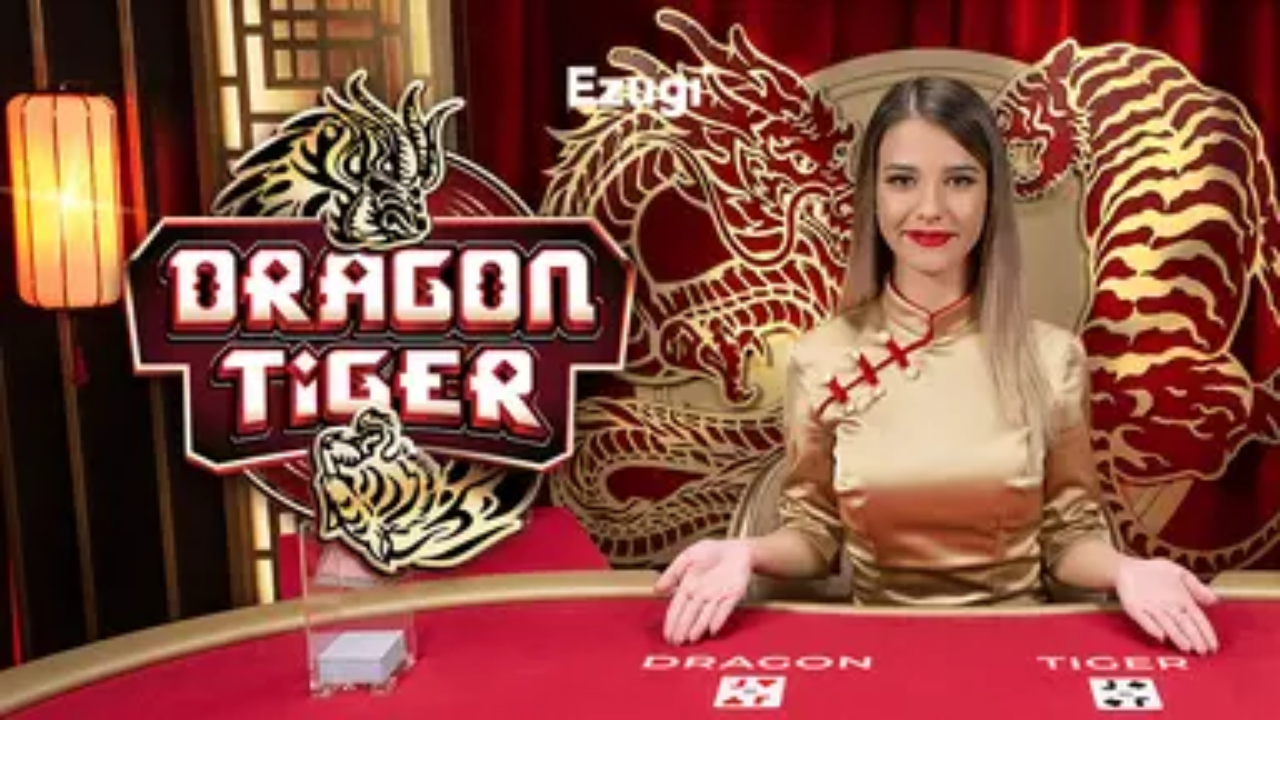

--- FILE ---
content_type: image/svg+xml
request_url: https://livecasino-ng.com/_next/image/?url=https%3A%2F%2Fres.cloudinary.com%2Fwdnetwork%2Fimage%2Fupload%2Fv1732031226%2Fwdn-solutions%2Fallan%2FregulatoryOrganizations%2FIAGR.svg&w=640&q=75
body_size: 2758
content:
<svg width="66" height="40" viewBox="0 0 66 40" fill="none" xmlns="http://www.w3.org/2000/svg">
<path d="M23.0363 10.6835C23.0985 9.79547 23.1529 9.01814 23.2087 8.21975H27.7728V27.457H23.2891C23.2097 26.6395 23.1309 25.8274 23.0373 24.861C22.4751 25.6724 21.7551 26.3621 20.9204 26.8889C20.0856 27.4158 19.1532 27.7689 18.1789 27.9273C16.9604 28.196 15.7001 28.2156 14.4738 27.9849C13.2475 27.7543 12.0804 27.278 11.0428 26.5849C10.0052 25.8918 9.11849 24.996 8.43585 23.9515C7.75321 22.907 7.28879 21.7352 7.07049 20.5066C6.63037 18.3541 6.74225 16.1251 7.39572 14.0274C7.96338 12.2613 9.06385 10.7143 10.546 9.59874C12.0282 8.48318 13.8193 7.8538 15.6735 7.79704C16.7217 7.73546 17.7735 7.79446 18.8083 7.97289C20.5344 8.29028 21.6414 9.06467 23.0354 10.6835M11.6527 17.8386C11.6527 21.2649 13.9797 23.6605 17.3139 23.6718C20.5853 23.6826 22.9589 21.259 22.9785 17.8876C22.9981 14.5163 20.5643 11.9844 17.3217 12.0099C13.9513 12.0363 11.6517 14.4021 11.6527 17.8386Z" fill="white"/>
<path d="M50.1787 8.22269H54.5797C54.6933 8.87463 54.8074 9.53097 54.9264 10.2143C54.9989 10.179 55.0734 10.1677 55.1018 10.1256C57.1903 6.76894 62.688 7.27932 65.0111 9.21358C65.0727 9.24654 65.1264 9.29226 65.1688 9.34769C65.2112 9.40312 65.2413 9.46696 65.257 9.53495C65.2727 9.60294 65.2737 9.67351 65.26 9.74192C65.2462 9.81034 65.218 9.87502 65.1772 9.93164C64.5169 11.1625 63.8826 12.4076 63.1974 13.7267C62.6816 13.2771 62.0813 12.9348 61.4318 12.7198C60.7822 12.5047 60.0963 12.4213 59.4141 12.4742C56.8945 12.5546 55.0812 14.1538 55.0087 16.6744C54.9108 19.9987 54.9651 23.3279 54.9539 26.6547C54.9539 26.9124 54.9539 27.1705 54.9539 27.4536H50.1787V8.22269Z" fill="white"/>
<path d="M5.19529 8.18652H0.507812V27.4586H5.19529V8.18652Z" fill="white"/>
<path d="M2.86986 5.58011C2.49154 5.60296 2.11263 5.5461 1.75767 5.41321C1.40272 5.28032 1.07963 5.07437 0.80933 4.80868C0.539027 4.543 0.327536 4.22351 0.188551 3.87089C0.0495663 3.51828 -0.0138145 3.14041 0.00251277 2.76175C-0.00619564 2.38817 0.0627701 2.01685 0.205042 1.67132C0.347314 1.32578 0.559792 1.01355 0.829018 0.754409C1.09824 0.495267 1.41835 0.294857 1.76906 0.165873C2.11978 0.036889 2.49346 -0.0178586 2.86643 0.00509779C3.23954 -0.0147831 3.6127 0.0434671 3.962 0.176119C4.3113 0.308771 4.62905 0.512901 4.89491 0.77544C5.16077 1.03798 5.36887 1.35314 5.5059 1.70075C5.64293 2.04835 5.70587 2.42074 5.69068 2.79408C5.70693 3.16725 5.64482 3.53969 5.50834 3.88739C5.37186 4.2351 5.16404 4.55035 4.89829 4.81283C4.63253 5.07531 4.31472 5.2792 3.96536 5.41135C3.61599 5.54351 3.24281 5.601 2.86986 5.58011Z" fill="white"/>
<path d="M48.7345 16.9398C48.7604 15.0691 48.1518 13.2449 47.0079 11.7644L49.0348 9.16843L45.4405 6.36133L43.4647 8.89071C43.1279 8.71789 42.7813 8.56481 42.4267 8.43225C40.6442 7.78223 38.7126 7.65695 36.861 8.07126C34.6874 8.44524 32.7201 9.58673 31.3168 11.2882C29.9134 12.9897 29.1672 15.1383 29.2136 17.3434C29.5041 16.5259 30.781 13.0105 32.3034 11.6865C33.5171 10.602 35.0457 9.93388 36.6661 9.77971C36.6583 9.78706 36.7092 9.77971 36.8081 9.77041C36.7592 9.77383 36.7131 9.77579 36.6661 9.77971C37.3886 9.03814 38.5847 8.80009 39.5315 8.60123C41.9516 7.97378 44.0319 9.17431 44.4477 9.38493C44.2964 9.57742 44.648 10.3797 44.8885 11.064C45.372 11.064 45.9514 11.1238 46.1008 10.945C47.0897 11.6454 48.4651 13.7516 46.8017 17.8381C46.8476 18.5338 46.8235 19.2323 46.7297 19.9232C46.4919 21.5973 45.7343 23.1543 44.5638 24.3746C43.7132 25.3373 42.6575 26.097 41.4745 26.5978C40.2915 27.0986 39.0113 27.3278 37.728 27.2684C37.9822 27.2983 38.2364 27.335 38.4916 27.3565C39.147 27.3776 39.8009 27.4319 40.4509 27.5192C42.413 27.887 43.688 29.1679 43.8374 30.8474C43.9465 31.7154 43.7512 32.5944 43.2849 33.3346C42.8186 34.0749 42.1101 34.6305 41.2801 34.907C40.4711 35.2255 39.604 35.3698 38.7354 35.3304C37.8668 35.291 37.0163 35.0688 36.2395 34.6782C35.5722 34.3726 35.0026 33.8883 34.5936 33.2789C34.1846 32.6695 33.9522 31.9588 33.9222 31.2256H29.1318C29.2239 31.9 29.2558 32.5353 29.4027 33.1427C30.2496 36.6438 33.4289 40.0059 38.8737 40C44.7249 39.9961 48.0439 36.5224 48.6037 32.31C49.0235 29.1527 48.0586 26.6826 45.1667 25.0696C45.0529 24.9989 44.9431 24.922 44.8376 24.8394C45.3076 24.5447 45.7604 24.2236 46.1939 23.8774C48.2765 22.021 48.734 19.5965 48.734 16.9368" fill="white"/>
<path d="M46.0981 10.9453C45.9482 11.1241 45.3693 11.0619 44.8853 11.0643C44.6473 10.3786 44.2976 9.57777 44.4445 9.38527C44.0287 9.17466 41.9465 7.97413 39.5283 8.60158C38.5815 8.80044 37.3854 9.038 36.6629 9.78006C36.7119 9.77614 36.7574 9.77418 36.8049 9.77026C36.707 9.78202 36.658 9.78692 36.6629 9.78006C35.0425 9.93403 33.5138 10.6022 32.3002 11.6869C30.5824 13.1798 29.1786 17.4608 29.1482 17.5156C28.824 23.0324 32.6171 27.0576 37.6592 27.2673C38.9528 27.3356 40.2452 27.1109 41.4398 26.6098C42.6344 26.1087 43.7004 25.3442 44.5581 24.3735C45.7287 23.1532 46.4863 21.5961 46.7241 19.9221C46.8175 19.2312 46.8415 18.5326 46.7956 17.8369C48.461 13.7505 47.0836 11.6443 46.0952 10.9438M42.2747 21.7084C42.1845 21.7936 42.0934 21.873 42.0009 21.9484C41.2912 22.0459 40.5728 22.0623 39.8594 21.9974C36.801 21.4924 34.9099 19.6737 34.1629 16.6727C34.1629 16.5948 34.1629 16.5169 34.1629 16.4395C34.3808 15.1834 35.0648 14.0559 36.0782 13.2824C37.0916 12.509 38.3596 12.1466 39.6287 12.2678C41.9367 12.4583 43.8665 14.5851 43.9988 17.0268C44.0419 17.8829 43.9118 18.739 43.6161 19.5436C43.3204 20.3482 42.8653 21.0849 42.2781 21.7094" fill="white"/>
<path d="M47.3143 9.4865C47.507 9.25449 47.5996 8.95545 47.5717 8.65517C47.5439 8.35489 47.3979 8.07796 47.1659 7.88531C46.9339 7.69266 46.6349 7.60007 46.3346 7.6279C46.0343 7.65574 45.7574 7.80171 45.5647 8.03373L43.0892 11.0132C43.0513 11.0609 43.0172 11.1115 42.9873 11.1646C42.5702 10.8458 42.1135 10.5824 41.6286 10.3809C40.1891 9.80728 38.6388 9.56569 37.093 9.6741L36.7295 9.78137C36.5723 9.93125 36.4209 10.0885 36.2574 10.2315C34.3471 11.9003 33.7427 14.0623 34.1223 16.4413C34.3399 15.1849 35.024 14.057 36.0377 13.2834C37.0513 12.5098 38.3197 12.1476 39.589 12.2691C41.897 12.4592 43.8269 14.5859 43.9591 17.0281C44.0022 17.8842 43.872 18.7401 43.5763 19.5447C43.2807 20.3492 42.8256 21.0858 42.2384 21.7102C42.3036 21.7053 42.645 21.576 42.7047 21.5559C43.605 21.2585 44.4355 20.7814 45.1459 20.1536C45.8563 19.5258 46.4319 18.7602 46.8377 17.9034C46.8388 17.8609 46.8469 17.8188 46.8617 17.779C46.7192 16.0188 46.054 14.3413 44.9515 12.9617C44.8814 12.8706 44.783 12.7579 44.6659 12.633C44.7293 12.5836 44.7872 12.5276 44.8388 12.466L47.3143 9.4865Z" fill="white"/>
<path d="M39.8237 22C36.7614 21.4921 34.8692 19.671 34.1237 16.665C34.0702 17.6154 34.1058 18.5686 34.23 19.5123C34.3833 20.3375 34.7716 21.1008 35.3483 21.7105C35.925 22.3203 36.6655 22.7504 37.4809 22.9493C39.2011 23.4122 40.8606 23.2363 42.2384 21.9349C41.4376 22.0353 40.6288 22.0574 39.8237 22Z" fill="white"/>
</svg>
